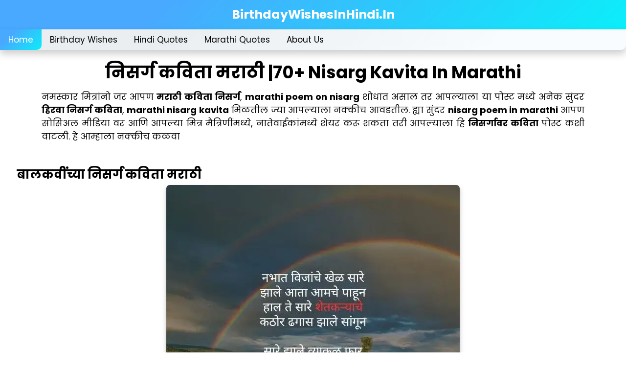

--- FILE ---
content_type: text/html
request_url: https://www.birthdaywishesinhindi.in/nisarg-kavita-in-marathi.html
body_size: 7556
content:
<!DOCTYPE html>
<html lang="en">

<head>
    <meta charset="UTF-8">
    <meta http-equiv="X-UA-Compatible" content="IE=edge">
    <meta name="viewport" content="width=device-width, initial-scale=1.0">
    <title>निसर्ग कविता मराठी |70+ Nisarg Kavita In Marathi</title>
    <link rel="canonical" href="https://www.birthdaywishesinhindi.in/nisarg-kavita-in-marathi.html">
    <meta name="description"
        content="निसर्ग कविता मराठी या पोस्टमध्ये आपणास अनेक सुंदर बालकवींच्या निसर्ग कविता मराठी तसेच मराठी कविता निसर्ग, निसर्ग कविता kusumagraj, marathi poem on nisarg आणि निसर्ग कविता संग्रह मिळतील ज्या आपल्याला नक्कीच आवडतील.">
    <meta name="keywords"
        content="बालकवींच्या निसर्ग कविता मराठी,निसर्ग कविता,मराठी कविता निसर्ग,निसर्ग कविता kusumagraj,nisarg kavita,nisarg kavita in marathi,marathi poem on nisarg,निसर्ग कविता संग्रह">
    <meta name="robots" content="index, follow">
    <link rel="icon" type="image/ico" sizes="16x16" href="favicon.ico">
    <link rel="stylesheet" href="style.css">
    <script>!function (e, a, t, n, g, c, o) { e.GoogleAnalyticsObject = g, e.ga = e.ga || function () { (e.ga.q = e.ga.q || []).push(arguments) }, e.ga.l = 1 * new Date, c = a.createElement(t), o = a.getElementsByTagName(t)[0], c.async = 1, c.src = "https://www.google-analytics.com/analytics.js", o.parentNode.insertBefore(c, o) }(window, document, "script", 0, "ga"), ga("create", "UA-133478760-1", "auto"), ga("set", "anonymizeIp", !0), ga("send", "pageview");</script>

</head>

<body>
    <header>
        <div class="webname"><a href="https://www.birthdaywishesinhindi.in"
                class="nametitle">BirthdayWishesInHindi.In</a></div>
        <div class="bothead" id="mybothead"><a href="https://www.birthdaywishesinhindi.in" class="active">Home</a><a
                href="https://www.birthdaywishesinhindi.in/birthday-wishes-in-marathi.html">Birthday Wishes</a><a
                href="https://www.birthdaywishesinhindi.in/hindi-quotes.html">Hindi Quotes</a><a
                href="https://www.birthdaywishesinhindi.in/marathi-quotes.html">Marathi Quotes</a><a
                href="https://www.birthdaywishesinhindi.in/about-us.html">About Us</a><a href="javascript:void(0);"
                class="icon" onclick="myFunction()"><img class="barimg" src="footericon/bar.png"></a></div>
    </header>
    <content>
        <h1>निसर्ग कविता मराठी |70+ Nisarg Kavita In Marathi</h1>
        <p>नमस्कार मित्रांनो जर आपण <strong>मराठी कविता निसर्ग</strong>, <strong>marathi poem on nisarg</strong> शोधात
            असाल तर आपल्याला या पोस्ट मध्ये अनेक सुंदर <strong>हिरवा निसर्ग कविता</strong>, <strong>marathi nisarg
                kavita</strong> मिळतील ज्या आपल्याला नक्कीच आवडतील. ह्या सुंदर <strong>nisarg poem in marathi</strong>
            आपण सोसिअल मीडिया वर आणि आपल्या मित्र मैत्रिणींमध्ये, नातेवाईकांमध्ये शेयर करू शकता तरी आपल्याला हि
            <strong>निसर्गावर कविता</strong> पोस्ट कशी वाटली. हे आम्हाला नक्कीच कळवा</p>
        <h2>बालकवींच्या निसर्ग कविता मराठी</h2> <img class="conimg" src="img/nisarg-kavita-in-marathi/1.webp"
            alt="बालकवींच्या निसर्ग कविता मराठी" title="बालकवींच्या निसर्ग कविता मराठी">
        <div class="alignbtncenter"><span id="alertmasstatus"></span></div>
        <div class="box">
            <blockquote class="tr_bq" id="p5">नभात विजांचे खेळ सारे<br> झाले आता आमचे पाहून<br> हाल ते सारे
                शेतकर्‍याचे<br> कठोर ढगास झाले सांगून<br><br> सारे झाले व्याकूळ फार<br> बळीराजा अन् धरणीमाता<br> किती
                प्रार्थना करू तुझी रे<br> बरसून घे ना पावसा आता<br><br> पाहू नको रे ढगा आडून<br> पाहतो पावसा तुझी
                वाट<br> धाव घे, सारे डुलव शेत<br> लावू नकोस आमची वाट<br><br> तुझ्या येण्याची झाली रे वेळ<br> नकोच आता
                उशीर करू<br> हात जोडून करतो विनवणी<br> नुकसान कोठे नको रे करू<br><br> कवी: बालकवी</blockquote>
            <div class="alignbtncenter"><button class="statuscopybtn" onclick="copyToClipboard('#p5')">Copy
                    Quote</button></div>
        </div>
<img class="conimg" src="img/nisarg-kavita-in-marathi/2.webp" alt="निसर्ग कविता" title="निसर्ग कविता">
        <div class="box">
            <blockquote class="tr_bq" id="p8">निसर्गासारखा नाही रे सोयरा<br> गुरू सखा बंधू मायबाप<br> त्याच्या कुशीमध्ये
                सारे व्यापताप<br> मिटती क्षणात आपोआप<br><br> त्याच्या संगतीत फिटतो संदेह<br> वितळतो क्षोभ माया मोह<br>
                त्याच्या संकीर्तनी मुरविता देह<br> भेटतो उजेड अंतर्बाह्य<br><br> त्याच्या स्मरणाने प्रकाशते मन<br> उजळते
                जग क्षणकाली<br> स्थिरावते पुन्हा चळलेले चित्त<br> पुन्हा मूळ वाट पायाखाली</blockquote>
            <div class="alignbtncenter"><button class="statuscopybtn" onclick="copyToClipboard('#p8')">Copy
                    Quote</button></div>
        </div><div class="adsterra">

<div id="container-5ae20f0cebef1e3359bd2cb76bd7b155"></div>


</div>
<img class="conimg" src="img/nisarg-kavita-in-marathi/3.webp" alt="मराठी कविता निसर्ग"
            title="मराठी कविता निसर्ग">
        <div class="box">
            <blockquote class="tr_bq" id="p14">मधुयामिनी नीललता<br> हो गगनीं कुसुमयुता<br> धवलित करि पवनपथा<br> कौमुदि
                मधुमंगला-<br><br> दिव्य शांति चंद्रकरीं<br> आंदोलित नील सरी<br> गिरिगिरिवरि, तरुतरुवरि<br> पसरी नव
                भूतिला</blockquote>
            <div class="alignbtncenter"><button class="statuscopybtn" onclick="copyToClipboard('#p14')">Copy
                    Quote</button></div>
        </div>
<img class="conimg" src="img/nisarg-kavita-in-marathi/4.webp" alt="निसर्ग कविता kusumagraj"
            title="निसर्ग कविता kusumagraj">
        <div class="box">
            <blockquote class="tr_bq" id="p4">फुलपाखरू !<br> छान किती दिसते । फुलपाखरू<br><br> या वेलीवर ।
                फुलांबरोबर<br> गोड किती हसते । फुलपाखरू<br> छान किती दीसते । फुलपाखरू<br><br> पंख चिमुकले ।
                निळेजांभळे<br> हालवुनी झुलते । फुलपाखरू<br> छान किती दीसते । फुलपाखरू<br><br> डोळे बारीक़ । करिती लुक
                लुक<br> गोल मनी जनु ते । फुलपाखरू<br> छान किती दीसते । फुलपाखरू<br><br> मी धरु जाता । येई ना हाता<br>
                दुरच ते उड़ते । फुलपाखरू<br> छान किती दीसते । फुलपाखरू<br><br> कवी: बालकवी</blockquote>
            <div class="alignbtncenter"><button class="statuscopybtn" onclick="copyToClipboard('#p4')">Copy
                    Quote</button></div>
        </div>
        <h2>मराठी कविता निसर्ग</h2>
        <div class="box">
            <blockquote class="tr_bq" id="p1">एक झाड लांब लांब फांद्या असणारं<br> दुरूनही जवळ घेऊन येणारं,<br> एक झाड
                माळरानात एकटच<br> चिडीचीप उभं असणार<br> मायेचं प्रेम कुणा ना कुणासाठी जपणार.<br><br> एक झाड कधीही न
                बोलणार<br> रोज नव्या उमेदीच बीज पेरणार<br> एक झाड वादळ वाऱ्याशी तग<br> धरून धीट राहणार<br> वाटसरुला शांत
                स्वप्नात पाहणार.<br><br> एक झाड दुसऱ्यासाठी<br> झिजण्याचा ध्यास देणारं<br> सृष्टीला नवा श्वास
                देणारं.<br><br> एक झाड अथांग समुद्र<br> तिराशी उभं असणार<br> लाटांशी खळखळूण हसणार.<br><br> एक झाड बागेत
                रोपटं<br> म्हणुन असणारं<br> चिमुकल्यांसोबत लपंडाव खेळणार.<br><br> एक झाड बांदावरून शेताच<br> राखण
                करणार<br> बाळाला शांत झोळीत निजवणार.<br><br> एक झाड प्रत्येकाला<br> हवं हवं असणार<br> माणसाशी माणुसकी
                जपणार.<br><br> Writer- बालकवी</blockquote>
            <div class="alignbtncenter"><button class="statuscopybtn" onclick="copyToClipboard('#p1')">Copy
                    Quote</button></div>
        </div>
<div class="160x300adsterra">
<script type="text/javascript">
	atOptions = {
		'key' : '4cc1cb443aec7d2c3194b1fca688d152',
		'format' : 'iframe',
		'height' : 300,
		'width' : 160,
		'params' : {}
	};
</script>

</div>
        <div class="box">
            <blockquote class="tr_bq" id="p2">हिरवे हिरवेगार गालिचे हरित तृणाच्या मखमालीचे<br> त्या सुंदर मखमालीवरती
                फुलराणी ही खेळत होती<br><br> गोड निळ्या वातावरणात अव्याज मने होती डोलत<br> प्रणयचंचला त्या भूलीला अवगत
                नव्हत्या कुमारिकेला<br> आईच्या मांडीवर बसुनी झोके घ्यावे, गावी गाणी<br> याहुन ठावे काय तियेला साध्या
                भोळ्या फुलराणीला ?<br><br> पुरा विनोदी संध्यावात डोल डोलवी हिरवे शेत<br> तोच एकदा हासत आला चुंबून म्हणे
                फुलराणीला<br> “छानी माझी सोनुकली ती कुणाकडे ग पाहत होती ?<br> तो रविकर का गोजिरवाणा आवडला अमुच्या
                राणींना ?”<br> लाजलाजली या वचनांनी साधी भोळी ती फुलराणी<br><br> आंदोली संध्येच्या बसुनी झोके झोके घेते
                रजनी<br> त्या रजनीचे नेत्र विलोल नभी चमकती ते ग्रहगोल<br> जादूटोणा त्यांनी केला चैन पडेना फुलराणीला<br>
                निजली शेते निजले रान निजले प्राणी थोर लहान<br> अजून जागी फुलराणि ही आज कशी ताळ्यावर नाही ?<br> लागेना
                डोळ्याशी डोळा काय जाहले फुलराणीला<br><br> या कुंजातुन त्या कुंजातुन इवल्याश्या या दिवट्या लावुन<br>
                मध्यरात्रिच्या निवांत समयी खेळ खेळते वनराणी ही<br> त्या देवीला ओव्या सुंदर निर्झर गातो; त्या तालावर<br>
                झुलुनि राहिले सगळे रान स्वप्नसंगमी दंग होउन<br> प्रणयचिंतनी विलीन वृत्ती कुमारिका ही डोलत होती<br> डुलता
                डुलता गुंग होउनी स्वप्ने पाही मग फुलराणी<br><br> कुणी कुणाला आकाशात प्रणयगायने होते गात<br> हळुच मागुनी
                आले कोण कुणी कुणा दे चुंबनदान<br> प्रणयखेळ हे पाहुनि चित्ति विरहार्ता फुलराणी होती<br> तो व्योमीच्या
                प्रेमदेवता वार्यावरती फिरता फिरता<br> हळूच आल्या उतरुन खाली फुलराणीसह करण्या केली<br> परस्परांना खुणवुनी
                नयनी त्या वदल्या ही अमुची राणी<br><br> स्वर्गभूमीचा जुळवित हात नाचनाचतो प्रभात वात<br> खेळुनि दमल्या
                त्या ग्रहमाला हळुहळु लागति लपावयाला<br> आकाशीची गंभीर शांती मंद मंद ये अवनी वरती<br> वीरू लागले संशयजाल
                संपत ये विरहाचा काल<br> शुभ्र धुक्याचे वस्त्र लेवुनि हर्षनिर्भरा नटली अवनी<br> स्वप्नसंगमी रंगत होती
                तरीहि अजुनी फुलराणी ती<br><br> तेजोमय नव मंडप केला, लख्ख पांढरा दहा दिशाला<br> जिकडे तिकडे उधळित मोती
                दिव्य वर्हाडी गगनी येती<br> लाल सुवर्णी झगे घालुनी हासत हासत आले कोणी<br> कुणी बांधिला गुलाबि फेटा
                झकमणारा सुंदर मोठा<br> आकाशी चंडोल चालला हा वाङनिश्चय करावयाला<br> हे थाटाचे लग्न कुणाचे साध्या भोळ्या
                फुलराणीचे<br><br> गाउ लागले मंगल पाठ सृष्टीचे गाणारे भाट<br> वाजवि सनई मारुत राणा कोकिळ घे तानावर
                ताना<br> नाचु लागले भारद्वाज वाजविती निर्झर पखवाज<br> नवरदेव सोनेरी रविकर नवरी ही फुलराणी सुंदर<br> लग्न
                लागते सावध सारे सावध पक्षी सावध वारे<br> दवमय हा अंतपट फिटला भेटे रविकर फुलराणीला<br> वधूवरांना दिव्य
                रवांनी कुणी गाइली मंगल गाणी<br> त्यात कुणीसे गुंफित होते परस्परांचे प्रेम अहा ते<br> आणिक तेथिल वनदेवीही
                दिव्य आपुल्या उच्छवासाही<br> लिहीत होत्या वातावरणी फुलराणीची गोड कहाणी<br> गुंतत गुंतत कवि त्या ठायी
                स्फुर्तीसह विहराया जाई<br> त्याने तर अभिषेकच केला नवगीतांनी फुलराणीला<br><br> कवी: बालकवी</blockquote>
            <div class="alignbtncenter"><button class="statuscopybtn" onclick="copyToClipboard('#p2')">Copy
                    Quote</button></div>
        </div>
        <h2>निसर्ग कविता kusumagraj</h2>
        <div class="box">
            <blockquote class="tr_bq" id="p3">वाहतो पाण्याचा झरा,वाहतो थंड वारा<br> पाहून असा नजारा,<br> आठवतो "समुद्र
                किनारा"<br><br> समुद्राच्या किनारी रुतलेली अखंड वाळू<br> झोपले त्यावरी कधी,<br> वाटे जणू आई
                मायाळू<br><br> संध्याकाळाच्या वेळी सूर्य जणू पाण्यात बुडे<br> संध्याकाळाच्या या दृश्याने,थवा पक्षांचा
                उडे<br><br> दिवसा नंतर रात्र संपूनी<br> रात्रीनंतर दिवस संपूनी<br> पाहून असा नजारा<br> आठवतो "समुद्र
                किनारा"<br><br> कवी: बालकवी</blockquote>
            <div class="alignbtncenter"><button class="statuscopybtn" onclick="copyToClipboard('#p3')">Copy
                    Quote</button></div>
        </div>
<div class="160x600adsterra">
<script type="text/javascript">
	atOptions = {
		'key' : '1e303c4d59515dc17ccbdd4c00eb0de3',
		'format' : 'iframe',
		'height' : 600,
		'width' : 160,
		'params' : {}
	};
</script>

</div>
        <div class="box">
            <blockquote class="tr_bq" id="p6">मन वेडे गुंतले पागोळ्यांत<br> सुरू झाल्या पाऊस धारा<br> निरोप घेत
                उकाड्याचा कसा<br> वाहतो आहे खुशीत वारा<br><br> उल्हास दाटला चोहिकडे<br> लागले सजू डोंगर रान<br> नदी
                वाहते जोमात आता<br> सारे विसरती जगण्याचं भान<br><br> पहात होती धरती वाट<br> कसा येऊन गेला बिलगून<br>
                पाऊस होता उनाड-लबाड<br> धरतीला पहा गेला सजवून<br><br> तपश्चर्या मोठी संपली आज<br> धरेने घेतले पावसाला
                बाहूत<br> नटून थटून सजली धरणी<br> ऊठून दिसते हिरव्या शालूत<br><br> कवी: बालकवी</blockquote>
            <div class="alignbtncenter"><button class="statuscopybtn" onclick="copyToClipboard('#p6')">Copy
                    Quote</button></div>
        </div>
        <div class="box">
            <blockquote class="tr_bq" id="p7">टिप टिप पाऊस<br> झो झो वारा<br> गीत गाऊ पाहतो<br> आसमंत सारा<br><br>
                कडाडणारी वीज<br> गडगडणारे ढग<br> धावण्यार्‍या छत्रीतली<br> आपली लगबग<br><br> डराव्‌ डराव्‌ बेडकं<br> छम
                छम तळे<br> लेझीम हाती घेऊनी जणू<br> थेंब लाटेवर पळे<br><br> खळ खळ झरा<br> तड तड पत्रा<br> पावसाने भरवली
                बघा<br> ताला सुरांची जत्रा<br><br> कवी: बालकवी</blockquote>
            <div class="alignbtncenter"><button class="statuscopybtn" onclick="copyToClipboard('#p7')">Copy
                    Quote</button></div>
        </div>

        <div class="box">
            <blockquote class="tr_bq" id="p9">आभाळानं द्यावे पाणी<br> धरतीनं गावी गाणी<br><br> धरतीनं जागा द्यावी<br>
                झाडांची आई व्हावी<br><br> झाडांनी सावली द्यावी<br> पक्षांची घरटी ल्यावी<br><br> पक्षांनी पंख पसरावे<br>
                आभाळात विहरावे<br><br> आभाळाने द्यावे पाणी<br> धरतीनं गावी गाणी<br><br> Writer- पाषाणभेद </blockquote>
            <div class="alignbtncenter"><button class="statuscopybtn" onclick="copyToClipboard('#p9')">Copy
                    Quote</button></div>
        </div>
        <h2>marathi poem on nisarg</h2>
        <div class="box">
            <blockquote class="tr_bq" id="p10">आले सांगावा घेऊन<br> ढग गहिरे जरासे<br> येई पाऊस मागून<br> सोड मनाचे
                निराशे<br><br> येतो हवेत गारवा<br> वारा वाभरा दुवाड<br> किलकिले करुनिया<br> ठेव मनाचे कवाड<br><br>
                नवलाची येई खास<br> मत्त वळवाची माया<br> घेई ऊरात भरून<br> भुई-अत्तराचा फाया<br><br> पखरण
                थेंबुट्यांची<br> होत राही अविरत<br> सल कोरडे विरु दे<br> ओल राख अंतरात <br><br> Writer- पुरंदरे शशांक
            </blockquote>
            <div class="alignbtncenter"><button class="statuscopybtn" onclick="copyToClipboard('#p10')">Copy
                    Quote</button></div>
        </div>
        <div class="box">
            <blockquote class="tr_bq" id="p11">ओसाड रान हे खुपते रुपते आत<br> भणभणतो वारा उगाच वेडा त्यात<br><br> नि:सार
                वाटते शुष्क शुष्क गवतात<br> तुटलेले जीवन व्यर्थ खुणावित जात<br><br> येताच सरी त्या माळ होत सुस्नात<br>
                सळसळते जीवन एकजीवसे संथ<br><br> ही रानफुले इवलीशी गिरक्या घेत<br> वार्‍यावरी गाणे गाती मस्त मजेत<br><br>
                हा निसर्ग वेडा खुळावितो जीवास<br> जगण्याचे देतो कारण खासेखास<br><br> Writer- पुरंदरे शशांक</blockquote>
            <div class="alignbtncenter"><button class="statuscopybtn" onclick="copyToClipboard('#p11')">Copy
                    Quote</button></div>
        </div><div class="300x250adsterra">
<script type="text/javascript">
	atOptions = {
		'key' : '9b92099bd61254fc0f51d4b1c223eba2',
		'format' : 'iframe',
		'height' : 250,
		'width' : 300,
		'params' : {}
	};
</script>

</div>
        <div class="box">
            <blockquote class="tr_bq" id="p12">निंब जांब जांभळ शेंदरी । तुळशी बहुतचि झांक मारी ।<br>जणुं काय ती येई
                धांवुनि । असेंच वाटे पहा साजणी ।<br>पुढें पाहिलीं खैरीं झाडें । तशीच मोठी मेंदी वाढे ।<br>जाइजुई ती फार
                वाढली । गुंफा मोठी बहुतचि झाली ।<br>अशा वनीं मीं ऐकिलि मुरली । तिला ऐकुनि वृत्ति निमाली ।<br>काय कथूं
                त्या सुस्वर नादा । पुढें पाहिलें रम्य मुकुंदा ।<br>गोपांनीं तो वेष्टित झाला । गळीं फुलांचा हार शोभला
                ।<br>कटिं पीतांबर सुंदर दिसला । गोप खेळती नाना लीला ।<br>कितिक खेळती आटयापाटया । कितिक खेळती दांडु विटया
                ।<br>अशा करिति ते नाना लीला । देवहि भक्ताआधिन झाला ।<br>वाटतें जावें, तत्कमलमुखा पाहावें ॥<br>Writer-
                बालकवीं</blockquote>
            <div class="alignbtncenter"><button class="statuscopybtn" onclick="copyToClipboard('#p12')">Copy
                    Quote</button></div>
        </div>
        <h2>निसर्ग कविता संग्रह</h2>
        <div class="box">
            <blockquote class="tr_bq" id="p13">अनंत वसुधा आजवरी हो परी मोजिली कोणी<br> म्हणोत कोणी आम्ही गणिला हा ग्रह
                हा हा तारा<br> परंतु सांगा कुणी मोजिला हा सगळाच पसारा<br> अनंत सारें विश्व, जाहलें अनंतांत या लीन<br>
                क्षुद्र मानवा सांग कशाचा बाळगिसी अभिमान?</blockquote>
            <div class="alignbtncenter"><button class="statuscopybtn" onclick="copyToClipboard('#p13')">Copy
                    Quote</button></div>
        </div><div class="320x50adsterra">
<script type="text/javascript">
	atOptions = {
		'key' : '606ced0782ad3d4c569da3ced7dc4b95',
		'format' : 'iframe',
		'height' : 50,
		'width' : 320,
		'params' : {}
	};
</script>

</div>
        <div class="box">
            <blockquote class="tr_bq" id="p15">ऐल तटावर पैल तटावर हिरवाळी घेऊन <br> निळा सांवळा झरा वाहतो,
                बेटाबेटांतुन<br><br> चार घरांचें गाव चिमुकलें पैल टेकडीकडे<br> शेतमळ्यांची दाट लागली हिरवी गरदी
                पुढें<br><br> पायवाट पांढरी तयांतुनि अडवीतिडवी पडे <br> हिरव्या कुरणांमधुन चालली काळ्या डोहाकडे<br><br>
                झांकळुनी जळ गोड काळिमा पसरी लाटांवर <br> पाय टाकुनी जळांत बसला असला औदुंबर<br><br> - बालकवी</blockquote>
            <div class="alignbtncenter"><button class="statuscopybtn" onclick="copyToClipboard('#p15')">Copy
                    Quote</button></div>
        </div>
        <p>Similar Keywords- <strong>nisarg kavita marathi</strong>, <strong>निसर्ग कविता हिंदी</strong>, <strong>short
                marathi poem on nisarg</strong>, <strong>निसर्ग चारोळी</strong>, <strong>nisarg kavita marathi
                language</strong>, <strong>marathi kavita nisarg var</strong>.</p>

        <p><strong>Read More:-</strong><br> ➥<a href="https://www.birthdaywishesinhindi.in/ziddi-quotes-in-marathi.html"
                target="_blank">जिद्द स्टेटस मराठी |60+ Ziddi Quotes In Marathi</a><br> ➥<a
                href="https://www.birthdaywishesinhindi.in/dhoka-status-in-marathi.html" target="_blank">धोका स्टेटस
                मराठी |50+ Dhoka Status In Marathi</a><br> ➥<a
                href="https://www.birthdaywishesinhindi.in/marathi-quotes.html" target="_blank">Marathi Quotes, Suvichar
                |500+ मराठी सुविचार, स्टेटस</a><br> ➥<a
                href="https://www.birthdaywishesinhindi.in/life-quotes-in-marathi.html" target="_blank">मराठी स्टेटस
                आयुष्य |50+ Life Quotes In Marathi</a><br> ➥<a
                href="https://www.birthdaywishesinhindi.in/marathi-tomane-status.html" target="_blank">टोमणे मराठी
                स्टेटस स्वार्थी लोक |100+ Marathi Tomane Status</a> </p>
        <!---------------------------------------------- copy btn script ---------------------------------------------->
        <script>function copyToClipboard(element) { var $temp = $("<input>"); $("body").append($temp); $temp.val($(element).text()).select(); document.execCommand("copy"); $temp.remove(); document.getElementById("alertmasstatus").style = "display:block"; document.getElementById("alertmasstatus").innerHTML = "Copied"; setTimeout(function () { document.getElementById("alertmasstatus").style = "display:none"; }, 1000); }</script>
        <script src="copybtn.js"></script>
    </content>
    <div class="separate">
        <footer>
            <section class="footer">
                <div class="social"><a href="https://www.instagram.com/shubham_shipate/"><img class="footimg"
                            src="footericon/insta.png"></a><a href="https://www.facebook.com/lovequotesking7"><img
                            class="footimg" src="footericon/fb.png"></a><a
                        href="https://www.pinterest.ca/shipate1733/"><img class="footimg"
                            src="footericon/pinterest.png"></a><a
                        href="https://www.youtube.com/channel/UCBz733m6OVqqmceXKcZwmRg"><img class="footimg"
                            src="footericon/youtube.png"></a></div>
                <ul class="list">
                    <li><a href="https://www.birthdaywishesinhindi.in">Home</a></li>
                    <li><a href="https://www.birthdaywishesinhindi.in/about-us.html">About Us</a></li>
                    <li><a href="https://www.birthdaywishesinhindi.in/contact-us.html">Contact Us</a></li>
                    <li><a href="https://www.birthdaywishesinhindi.in/privacy-policy.html">Privacy Policy</a></li>
                </ul>
                <p class="copyright">BirthdayWishesInHindi.in @All Rights Reserved</p>
            </section>
        </footer>
    </div>
    <script>function myFunction() { var x = document.getElementById("mybothead"); if (x.className === "bothead") { x.className += " responsive"; } else { x.className = "bothead"; } }</script>
    
</body>

</html>

--- FILE ---
content_type: text/css
request_url: https://www.birthdaywishesinhindi.in/style.css
body_size: 1716
content:

@import 'https://fonts.googleapis.com/css2?family=Poppins:wght@200;300;400;500;600;700&display=swap';
* {
    margin: 0;
    padding: 0;
    font-family: 'Poppins', sans-serif;
}

body {
    margin: 0;
}

.webname {
    border: 0px solid rgba(0, 0, 0, .1);
    font-family: 'Poppins', sans-serif;
    padding: 10px 16px;
    text-align: center;
    color: white;
    font-size: 25px;
    font-weight: bolder;
    background-color: #0beef9;
    background-image: linear-gradient(315deg, #0beef9 0%, #48a9fe 74%);
    line-height: 40px;
}

.nametitle {
    color: white;
    text-align: center;
    text-decoration: none;
}

.bothead {
    overflow: hidden;
    box-shadow: 0px 8px 16px 0px rgba(0, 0, 0, 0.2);
    background-color: #f9fcff;
    background-image: linear-gradient(315deg, #f9fcff 20%, #ebeef0 74%);
    border-bottom-right-radius: 10px;
}

.bothead a {
    float: left;
    display: block;
    color: black;
    text-align: center;
    padding: 8px 17px;
    text-decoration: none;
    font-size: 17px;
    border-bottom-right-radius: 10px;
}

.bothead a:hover {
    background-color: #0beef9;
    background-image: linear-gradient(315deg, #0beef9 0%, #48a9fe 74%);
    color: white;
}

.bothead a.active {
    background-color: #0beef9;
    background-image: linear-gradient(315deg, #0beef9 0%, #48a9fe 74%);
    color: white;
}

.bothead .icon {
    display: none;
}

.barimg {
    margin: 9.3px;
}

@media screen and (max-width: 705px) {
    .bothead a:not(:first-child) {
        display: none;
    }

    .bothead a.icon {
        float: right;
        display: block;
        padding: 0px;
        margin: 0px;
    }
}

@media screen and (max-width: 705px) {
    .bothead.responsive {
        position: relative;
    }

    .bothead.responsive .icon {
        position: absolute;
        right: 0;
        top: 0;
        background-color: #15e3fa;
    }

    .bothead.responsive a {
        float: none;
        display: block;
        text-align: left;
    }
}

/* -------------------------------------------table of content css------------------------------------- */

.tocbtn {
    background-color: #045de9;
    background-image: linear-gradient(315deg, #045de9 0%, #09c6f9 74%);
    color: white;
    padding: 5px 10px 5px 10px;
    font-size: 16px;
    font-weight: 600;
    border: none;
    cursor: pointer;
    border-radius: 25px;
    margin-left: 80px;
    box-shadow: 1px 2px 3px 0 rgba(0, 0, 0, .3);
  
}

.tabledown {
    display: inline-block;
}

.tabledown-list {
    display: none;
    background-color: #ffffff;
    min-width: 160px;
    box-shadow: 0px 8px 16px 0px rgba(0, 0, 0, 0.2);
    z-index: 1;
   margin-left: 80px;

   
}

.tabledown-list a {
    color: black;
    padding: 10px 13px;
    text-decoration: none;
    display: block;
    font-size: 16px;
}

.tabledown-list a:hover {
    background-color: #09c6f9
}

.tabledown:hover .tabledown-list {
    display: block;
}

.tabledown:hover .tocbtn {
    background-color: #f5d020;
    background-image: linear-gradient(315deg, #f5d020 0%, #f53803 74%);
}
@media (max-width:900px)and (min-width:290px) {
    .tabledown-list {
        margin-left: 5px;
        margin-right: 5px;
        padding: 1px;
    } 
    .tabledown-list a { padding: 4px 8px;
        font-size: 14px;}
}


/* ------------------------------CONTENT CSS ALL--------------------------------------------------------------- */


.box {
    border: 1px solid rgb(219, 219, 219);
    border-radius: 7px;
    margin: 20px 150px;
    padding-top: 15px;
    padding-bottom: 10px;
    box-shadow: 0 5px 10px#97bfff;
    text-align: center;
    font-size: 20;
    line-height: 1.6;
}

.box:hover {
    opacity: 1;
    color: #2f9eff;
}

.conimg {display: block;
    margin-left: auto;
    margin-right: auto;
    box-shadow: 0 5px 10px rgba(0, 0, 0, 0.25);
    border-radius: 7px;}

a {text-decoration: none;}

h1 {
    font-size: 35px;
    margin: 25px 80px 5px;
    line-height: 1.2;
}

h1,
h3 {
    text-align: center;
}
h3{
    margin: 10px;
}
h2 {
    font-size: 25px;
    line-height: 1.2;
    margin: 25px 14px 5px;
    padding: 15px 20px 1px;
}

.statuscopybtn {
    padding: 7px 10px;
    font-size: 16px;
    font-weight: 600;
    background-color: #045de9;
    background-image: linear-gradient(315deg, #045de9 0%, #09c6f9 74%);
    border: none;
    outline: none;
    color: #fff;
    box-shadow: 1px 2px 3px 0 rgba(0, 0, 0, .3);
    border-radius: 25px;
    margin-top: 20px;
    margin-bottom: 5px;}

    .statuscopybtn:hover {
        background-color: #f5d020;
        background-image: linear-gradient(315deg, #f5d020 0%, #f53803 74%);
    }

    #alertmasstatus {
        position: fixed;
        top: 50%;
        font-size: 16px;
        z-index: 99999;
        transition: all 0.3s ease;
        display: none;
        padding: 7px 10px;
        /* border-radius: 3px 0 0 3px; */
        border-radius: 25px;
        background: #2ad832;
        color: #fff;
        text-transform: uppercase;
        box-shadow: 1px 2px 3px 0 rgba(0, 0, 0, .3)
    }

    .alignbtncenter {
        display: flex;
        justify-content: center;
    }
    .paraquote{text-align: center;} 
    
@media (max-width:705px)and (min-width:290px) {
    .box {
        border: 1px solid rgb(219, 219, 219);
    border-radius: 11px;
    margin: 11px 8px;
    padding: 15px 7px 10px 7px;
    box-shadow: 0 5px 10px#97bfff;
    text-align: center;
    line-height: 1.6;
    }
    .conimg{
        width: -webkit-fill-available;
        margin: 15px;
    }
    h1 {
        font-size: 21px;
        margin: 30px 14px 16px;
    line-height: 1.2;
    text-align: center;
    font-weight: 700;
    }
    
  h3,h2 {
    text-align: center;
    margin: 10px 14px;
    font-weight: 700;
    font-size: 21px;
}

.tocbtn{ 
    margin: 5px 10px 5px 10px;

}
.statuscopybtn {
    padding: 7px 7px;
    font-size: 14px;
}
}


/* ---------------------------------about contact privacy css------------------------------ */

.AboutUs {
    border: 1px solid rgb(219, 219, 219);
    border-radius: 7px;
    margin: 20px 150px;
    padding: 15px;
    box-shadow: 0 5px 10px rgba(0, 0, 0, 0.25);
    text-align: justify;
    font-size: 22;
    line-height: 1.4;
}

li.aboutlist {
    list-style: square inside;
    text-align: left;
    padding-left: 80px;
    font-size: 18px;
}

p {
    padding: 5px;
        margin: 5px 80px;
        padding-top: 10px;
        padding-bottom: 10px;
        text-align: justify;
        font-size: 18px;
}

#contactbottom{
    margin-bottom: 112px;
}

@media (max-width:705px)and (min-width:290px) {
    .AboutUs {
        border: 1px solid rgb(219, 219, 219);
        border-radius: 11px;
        margin: 20px 9px;
        padding: 7px;
        box-shadow: 0 5px 10px rgba(0, 0, 0, 0.25);
        text-align: justify;
    }
    #contactbottom{
    margin-bottom: 200px;
}
  p {
    margin: 5px 10px;
    font-size: 15px;
  }
  li.aboutlist {
    padding-left: 20px;
    font-size: 15px;
}}


/*---------------------- footer all css ----------------------------------------------------------------*/
* {
    margin: 0;
    padding: 0;
    box-sizing: border-box;
}

footer {
    font-family: Poppins;
    font-family: 400;
    background-color: #ffffff;
}

.footer {
    padding: 40px 0;
    background-color: #0beef9; 
    background-image: linear-gradient(315deg, #0beef9 0%, #48a9fe 74%);

}

.footer .social {
    text-align: center;
    padding-bottom: 25px;
    color: rgb(255, 255, 255);
}

.footer .social a {
display: inline-block;
    text-align: center;
    margin: 0 8px;
}
.footimg{
    border-radius: 10px;
    height:30px;
    width: 30px;
}

.footer .social a:hover .footimg{
    opacity: 0.8;
} 


.footer ul {
    margin-top: 0;
    padding: 0;
    list-style: none;
    font-size: 18;
    line-height: 1.6;
    margin-bottom: 0;
    text-align: center;
}

.footer ul li a {
    text-decoration: none;
    opacity: 0.8;
    color: white;
}

.footer ul li {
    display: inline-block;
    padding: 0 15px;
}

.footer ul li a:hover {
    opacity: 1;
}

.footer .copyright {
    margin-top: 20px;
    text-align: center;
    font-size: 15px;
    color: white;
}




.whatsapp-button {
    position: fixed;
    bottom: 21px;
    right: 20px;
    background-color: #25D366;
    color: white;
    padding: 11px 20px 12px 12px;
    border-radius: 25px;
    text-align: center;
    font-size: 16px;
    font-weight: bold;
    cursor: pointer;
    box-shadow: 0 4px 6px rgba(0, 0, 0, 0.1);
    transition: background-color 0.3s ease;
    text-decoration: none;
    display: flex;
    align-items: center;
    gap: 4px;
z-index:999;
}

.whatsapp-button img {
    width: 60px;
    height: 60px;
    border-radius: 20%;
}
        .whatsapp-button:hover {
            background-color: #1EBE5D;
        }

        @media (max-width:705px)and (min-width:290px) {
    .whatsapp-button {
        font-size: 12px;
    }}



--- FILE ---
content_type: text/plain
request_url: https://www.google-analytics.com/j/collect?v=1&_v=j102&aip=1&a=207532077&t=pageview&_s=1&dl=https%3A%2F%2Fwww.birthdaywishesinhindi.in%2Fnisarg-kavita-in-marathi.html&ul=en-us%40posix&dt=%E0%A4%A8%E0%A4%BF%E0%A4%B8%E0%A4%B0%E0%A5%8D%E0%A4%97%20%E0%A4%95%E0%A4%B5%E0%A4%BF%E0%A4%A4%E0%A4%BE%20%E0%A4%AE%E0%A4%B0%E0%A4%BE%E0%A4%A0%E0%A5%80%20%7C70%2B%20Nisarg%20Kavita%20In%20Marathi&sr=1280x720&vp=1280x720&_u=YEBAAEABAAAAACAAI~&jid=2039948311&gjid=1032546960&cid=1825141340.1769498482&tid=UA-133478760-1&_gid=1982953555.1769498482&_r=1&_slc=1&z=312621329
body_size: -454
content:
2,cG-48EG9WSYVD